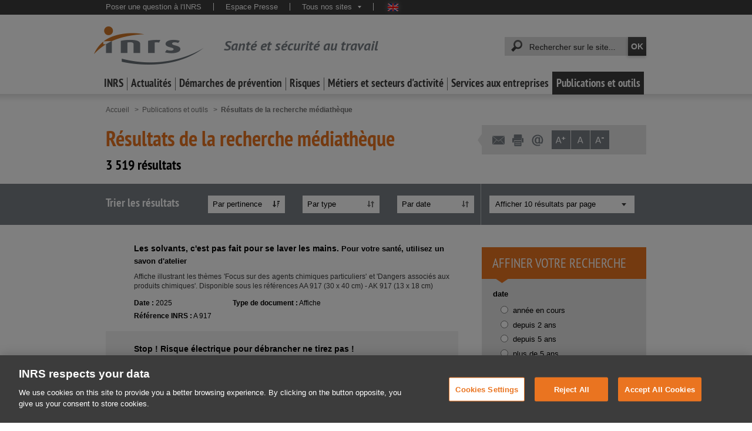

--- FILE ---
content_type: text/html;charset=UTF-8
request_url: https://www.inrs.fr/publications/recherche-catalogue-mediatheque-resultats_large.html
body_size: 20146
content:
<!doctype html>


<html class="no-js" prefix="og: http://ogp.me/ns#" lang="fr">
        <head>

<title>Résultats de la recherche médiathèque - Publications et outils - INRS</title><meta property="og:title" content="Résultats de la recherche médiathèque - Publications et outils - INRS"/>
<meta name="twitter:title" content="Résultats de la recherche médiathèque - Publications et outils - INRS"/><meta http-equiv="X-UA-Compatible" content="IE=edge" />
<meta http-equiv="Content-Type" content="text/html; charset=UTF-8">
<meta name="viewport" content="width=device-width, initial-scale=1.0, minimal-ui">
<meta name="google-site-verification" content="LKbNOlAwhO9zGI6VX9r_B55v4VBV9sWuh_dGb3TSKVo" />
<meta name="google-site-verification" content="Im9AhYHIlHLnu1BoALEXbM0gG4YLp_piOhLuTTK1U30" />
<meta name="google-site-verification" content="PEiYUOOorwmxH3KFdHRNrRKFjkjBdymMA6YFODl35lg" />
<meta name="google-site-verification" content="lJWqfdCx0jgUsOrXAFh_j-W-FdyPK8ztT2zSSVtSFKg" />
<meta name="google" content="nositelinkssearchbox" />
<meta http-equiv="content-language" content="fr" />
<meta name="language" content="fr" />

<!-- Début de la mention OneTrust de consentement aux cookies du domaine : www.inrs.fr -->
<script src="https://cdn.cookielaw.org/scripttemplates/otSDKStub.js"  type="text/javascript" charset="UTF-8" data-domain-script="9675e154-09b6-4e43-bcf1-45bba8828dab" ></script>
<script type="text/javascript">
function OptanonWrapper() { }
</script>
<!-- Fin de la mention OneTrust de consentement aux cookies du domaine : www.inrs.fr -->


<meta name="keywords" content="Résultats de la recherche médiathèque" />













<meta name="description" content="" />
<meta property="og:description" content=""/>
<meta name="twitter:description" content=""><meta name="author" content="" />
<meta name="robots" content="noindex" /><meta name="generator" content="Magnolia Enterprise Edition 6.2.XX" />
<link rel="shortcut icon" type="image/ico" href="/dam/jcr:deac3e92-8edd-45a3-be2c-847f79056b23/favicon.ico" />
<meta property='og:image' content="https://www.inrs.fr/.resources/templating-kit/themes/inrs/img/logo-INRS-RS.jpg"/>
<meta name="twitter:card" content="summary_large_image"/>
<meta name="twitter:image" content="https://www.inrs.fr/.resources/templating-kit/themes/inrs/img/logo-INRS-RS.jpg"/>
<meta name="twitter:site" content="@INRSfrance"/>
<meta name="twitter:creator" content="@INRSfrance"/>
<link rel="canonical" href="https://www.inrs.fr/publications/recherche-catalogue-mediatheque-resultats_large.html" />
<meta property="og:url" content="https://www.inrs.fr/publications/recherche-catalogue-mediatheque-resultats_large.html"/>


<link rel="stylesheet" type="text/css" href="/.resources/templating-kit/themes/inrs/css/print~2024-12-13-16-15-02-000~cache.css" media="print" />

<link rel="stylesheet" type="text/css" href="/.resources/templating-kit/themes/inrs/css/all~2024-12-13-16-15-02-000~cache.processedCss" media="all" />

<style type="text/css">@media print { .noPrint {display:none;} }</style>
<script type="text/javascript">
    var CONTEXT_PATH = "";
</script>

<script src="/.resources/templating-kit/themes/inrs/js/all~2024-12-13-16-15-02-000~cache.processedJs" type="text/javascript"></script>

<link href="/.resources/templating-kit/themes/inrs/css/styles-communs-recherche.css" media="all" rel="stylesheet" />

<script type="text/javascript">if (!isAdminCentral()) {if (document.domain && document.domain.indexOf('.') != -1) {var ipRegExp = new RegExp(/\b\d{1,3}\.\d{1,3}\.\d{1,3}\.\d{1,3}\b/);if (!ipRegExp.test(document.domain)) {/* On garde les deux derniers elements */var lastDot = document.domain.lastIndexOf('.');if (lastDot > 0) {document.domain = document.domain.substr(document.domain.lastIndexOf('.', lastDot - 1) + 1);}}}}function isAdminCentral (){var target = null;try {target = window.top.document.getElementById("main-launcher");} catch (e) {/* Top frame has changed the domain */}return target !== null;}</script>

<script type="text/javascript">window.addAutoComplete = function (idField, champ) {var options = {script: '/solr/prod/terms?terms=true&terms.fl=' + champ + '&wt=json&',varname: 'terms.prefix',                srcChamp: champ,
json: true,maxresults: 35,minchars : 3,cache : false,noresults : 'Aucun résultat'};var as = new bsn.AutoSuggest(idField, options);}</script>
<script type="text/javascript">jQuery(function(){jQuery(".editorial p:last-child").css("margin-bottom","0px");jQuery(".editorial ul:last-child").css("margin-bottom", "0px");});</script>
<script type="text/javascript">
    // images
    IMAGE_FOLDER = "/.resources/templating-kit/themes/inrs/img/";
    
    // mega menu
    MEGAMENUS_AJAX_URL = "/megamenu.html";
    
    
    /*
    function initMaSelection() {
        console.log("initMaSelection deprecated !");
    }

    jQuery(initMaSelection);
    */

    // page aide
    var pageAide = "/header/aideContextuelle.html";
    function aideContextuelle(ancre) {
      window.open(pageAide + "#" + ancre, "inrsAideContextuelle");
    }
    isEditMode = false;
</script>

<!-- Début de la mention AT INTERNET en complement de GA : EMY A SUPPRIMER POUR IMPLEMENTATION DALAYER DANS LE MAIN.FTL -->     
<!-- CDN file File must be published on the TDN for this site within Tag Composer -->
<!-- <script src="https://tag.aticdn.net/623503/smarttag.js"></script> -->
<!-- Fin de la mention AT INTERNET en complement de GA -->
                    <!-- Google Tag Manager -->
                        <script>(function(w,d,s,l,i){w[l]=w[l]||[];w[l].push({'gtm.start':new Date().getTime(),event:'gtm.js'});var f=d.getElementsByTagName(s)[0],j=d.createElement(s),dl=l!='dataLayer'?'&l='+l:'';j.async=true;j.src='https://www.googletagmanager.com/gtm.js?id='+i+dl;f.parentNode.insertBefore(j,f);})(window,document,'script','dataLayer','GTM-KWXW7Q7');</script>
                    <!-- End Google Tag Manager -->

<script>

    function escape(charString) {
        if(!charString) {
            return charString.replace("'", "\'");
        }
        return charString;
    }

    function ise(keyWord) {
        var queryString = window.location.search;
        var urlParams = new URLSearchParams(queryString);
        var iseKeyword = urlParams.get(keyWord);
        return iseKeyword;
    }

    function iseresult() {
        var isenbresult = document.querySelector(".nombre_resultats").innerHTML;
        //console.log("isenbresult:" + isenbresult);
        if (!isenbresult) {
            return isenbresult = 0;
        } else {
            //console.log("isenbresult : " + parseInt(isenbresult.substring(0, isenbresult.indexOf(" "))));    
            return isenbresult = parseInt(isenbresult.substring(0, isenbresult.indexOf(" ")).split('&nbsp;').join(''));
        }
    }

    function isepage() {
        var nbPages = document.querySelector(".pageCourante > span:nth-child(2)");
        if (!nbPages) {
            return isepage = 0;
        } else {
            var isepage = nbPages.innerHTML;
            //console.log("isepage" + isepage);
            return parseInt(isepage);
        }
    }

    function trackLink(link, chapter1, chapter2, chapter3, action ) {
        console.log("Send trackLink event");
        
        chapter1 = escape(chapter1);
        chapter2 = escape(chapter2);
        chapter3 = escape(chapter3);
        
//        console.log("   'event': 'internal_search_result'");
//        console.log("   'click': " + link);
//        console.log("   'click_chapter1': " + chapter1);
//        console.log("   'click_chapter2': " + chapter2);
//        console.log("   'click_chapter3': " + chapter3);
//        console.log("   'clicktype': " + action);
//        console.log("   'site_env': 'PROD'");
        
        dataLayer.push ({
            'event': 'internal_search_result',
            'click': link,
            'click_chapter1': chapter1,
            'click_chapter2': chapter2,
            'click_chapter3': chapter3,
            'clicktype': action,
            'site_env': 'PROD'
        });
//        console.log("Send trackLink event pushed");
        if(link) window.location.href = link;
    }

    function trackClickLink(event) {
        // Check to see if the event originated at an
        // element we want to handle.
        if(event.target.nodeName === "A" && event.target.classList.contains("titre")){
            // Just update the href of the element
            trackLink(event.target.href, 'Recherche générale', 'Click', '', 'click');
        }
    }

    function trackToolStart(toolName) {
        dataLayer.push ({
            'event': 'etools.interaction',
            'etool_action': 'Commencer l\'évaluation',
            'etool_name': toolName,
            'etool_step': 'Début',
            'click_chapter1': 'Publications et outils',
            'click_chapter2': 'Outils',
            'click_chapter3': toolName,
            'site_env': 'PROD'
        });
    }

    function trackFile(filePath, chapter1, chapter2, chapter3, action) {
        console.log("Send trackFile event");
        
        chapter1 = escape(chapter1);
        chapter2 = escape(chapter2);
        chapter3 = escape(chapter3);
        
        var fileName = filePath;
        if (fileName.indexOf("/") >= 0) {
            fileName = fileName.substring(fileName.lastIndexOf("/") + 1);
        }
        var lastDot = fileName.lastIndexOf(".");
        var extension = fileName.substring(lastDot + 1);
        fileName = fileName.substring(0, lastDot).toUpperCase();
        
//        console.log("   'event': 'Click'");
//        console.log("   'click': " + fileName);
//        console.log("   'click_chapter1': " + chapter1);
//        console.log("   'click_chapter2': " + chapter2);
//        console.log("   'click_chapter3': " + chapter3);
//        console.log("   'document_type': " + extension.toUpperCase());
//        console.log("   'clicktype': " + action);
//        console.log("   'site_env': 'PROD'");
        
        dataLayer.push ({
            'event': 'Click',
            'click': fileName,
            'click_chapter1': chapter1,
            'click_chapter2': chapter2,
            'click_chapter3': chapter3,
            'document_type': extension.toUpperCase(),
            'clicktype': action,
            'site_env': 'PROD'
        });
        console.log("Send trackFile event pushed");
    }

    function checkIfBDDSearch() {
        var bddPattern = /bdd/i;
        var searchUrl = window.location;
        if(bddPattern.test(searchUrl)) {
            return true;
        }
        return false;
    }
    
    function checkIfHstOrRstSearch() {
        var hstPattern = /hst/i;
        var rstPattern = /rst/i;
        var searchUrl = window.location;
        if(hstPattern.test(searchUrl) || rstPattern.test(searchUrl)) {
            return true;
        }
        return false;
    }

    function checkIfMediathequeSearch() {
        var mediathequePattern = /publications\/mediatheque/i;
        var searchUrl = window.location;
        if(mediathequePattern.test(searchUrl)) {
            return true;
        }
        return false;
    }

    function isSpecialActualitePage() {
        var actusJuriPattern = /header\/actualites-juridiques/i;
        var pressePattern = /header\/presse/i;
        var agendaPattern = /footer\/agenda/i;
        var eventPattern = /footer\/actes-evenements/i;
        var webminairesPattern = /footer\/webinaires/i;
        var rdvPattern = /footer\/rdv-ts.html/i;
        
        if(actusJuriPattern.test(document.URL) 
            || pressePattern.test(document.URL) 
            || agendaPattern.test(document.URL) 
            || eventPattern.test(document.URL) 
            || webminairesPattern.test(document.URL) 
            || rdvPattern.test(document.URL)) {
                return true;
        }
        return false;
    }

    function isSpecialInrsPage() {
        var emploiPattern = /footer\/emploi/i;
        var contactPattern = /footer\/contact/i;
        var offresPattern = /footer\/appel-offres/i;
        
        if(emploiPattern.test(document.URL) 
            || contactPattern.test(document.URL) 
            || offresPattern.test(document.URL)) {
                return true;
        }
        return false;
    }

    <!-- AT Internet Piano -->
    var dataLayer = [];
    window.onload = function(){

        dataLayer = window.dataLayer || [];
    
        // Chargement des pages
        var libellepage = document.title.split('|')[0];
    
        var ariane1 = "Homepage";
        var ariane2 = "";
        var ariane3 = "";
        
        if(isSpecialActualitePage()) {
            ariane2 = "Actualités";
        } else if(isSpecialInrsPage()) {
            ariane2 = "INRS";
        } else {
            if(document.querySelector("#pisteNavigation > li:nth-child(2)")) {
                ariane1 = document.querySelector("#pisteNavigation > li:nth-child(2)").innerText.replace(/^[\s•;]+/, '').replace('(rubrique sélectionnée)'.replace(/\n|\r/g,''), '');
            }
            if(document.querySelector("#pisteNavigation > li:nth-child(3)")) {
                ariane2 = document.querySelector("#pisteNavigation > li:nth-child(3)").innerText.replace(/^[\s•;]+/, '').replace('(rubrique sélectionnée)'.replace(/\n|\r/g,''), '');
            }
            if(document.querySelector("#pisteNavigation > li:nth-child(4)")) {
                ariane3 = document.querySelector("#pisteNavigation > li:nth-child(4)").innerText.replace(/^[\s•;]+/, '').replace('(rubrique sélectionnée)', '').replace(/\n|\r/g,'');
            }
        }
    
//        console.log("ariane1:" + ariane1);
//        console.log("ariane2:" + ariane2);
//        console.log("ariane3:" + ariane3);
//        console.log("libellepage:" + libellepage);

        //console.log("   'event': 'pageView'");
        //console.log("   'page': " + libellepage);
        ////console.log("   'page_chapter1': " + ariane1);
        //console.log("   'page_chapter2': " + ariane2);
        //console.log("   'page_chapter3': " + ariane3);
        //console.log("   'dossier': " + ariane2);
        //console.log("   'sous_dossier': " + ariane3);
        ////console.log("   'heading': " + ariane1);
        //console.log("   'site_env': 'PROD'");
        
        //PricayMode = pa.consent.getMode();
        

        dataLayer.push({
            'event': 'pageView',
            'page': libellepage,
            'page_chapter1': ariane1,
            'page_chapter2': ariane2,
            'page_chapter3': ariane3,
            'dossier': ariane2,
            'sous_dossier': ariane3,
            'heading': ariane1,
            'site_env': 'PROD'
            //'visitor_privacy_mode': PricayMode
        });

        // Set an event listener on the document itself for click on search results links
        document.addEventListener("click", trackClickLink);

            // Moteur de recherche
            // detection si recherche générale ou recherche revue / BDD 
            var keyWord = 'queryStr';
            var engine = 'Moteur Général';
            if(checkIfHstOrRstSearch()) {
                keyWord = 'termes';
                engine = 'Moteur Revue';
            }  else if(checkIfMediathequeSearch()) {
                keyWord = 'sujet';
                engine = 'Moteur Médiathèque';
            } else if(checkIfBDDSearch()) {
                keyWord = 'termes';
                engine = 'Moteur BDD';
            }
            var iseVar = ise(keyWord);
            //console.log("iseVar : " + iseVar);
            if(iseVar != 'init_search' && iseVar != undefined && iseVar !='') {
                
                var eventAT="";
                var iseVarAT="";
                    
                eventAT='searchDisplay';
                iseVarAT= iseVar;

                //console.log("Nb résultat:" + iseresult());
                //console.log("Mot-clé:" + iseVarAT);

                var ariane1 = "Homepage";
                if(document.querySelector("#pisteNavigation > li:nth-child(2)")) {
                    ariane1 = document.querySelector("#pisteNavigation > li:nth-child(2)").innerText.replace(/^[\s•;]+/, '').replace('(rubrique sélectionnée)'.replace(/\n|\r/g,''), '');
                }
                var libellepage = document.title.split('|')[0];
  //              console.log("libellepage:" + libellepage );
                
                var iseResult = iseresult();

//                console.log("Pushing search event");
//                console.log("   'event': " + eventAT);
  //              console.log("   'page': " + libellepage);
    //            console.log("   'page_chapter1': " + ariane1);
      //          console.log("   'ise_keyword': " + iseVarAT);
        //        console.log("   'ise_number_result': " + iseResult);
          ////      console.log("   'ise_page': " + isepage());
              //  console.log("   'ise_engine_type': " +  engine);
                //console.log("   'site_env': 'PROD'");
                dataLayer.push({
                    'event': eventAT,
                    'page': libellepage,
                    'page_chapter1': ariane1,
                    'ise_keyword' : iseVarAT,
                    'ise_number_result' : iseResult,
                    'ise_page' : isepage(),
                    'ise_engine_type': engine,
                    'site_env': 'PROD'
                });
                //console.log("search event pushed");
            }

    };

    <!-- End AT Internet Piano -->
</script>        </head>




            <body  class="desktop resultatsRecherche">
                    <!-- Google Tag Manager (noscript) -->
                    <noscript><iframe src="https://www.googletagmanager.com/ns.html?id=GTM-KWXW7Q7" height="0" width="0" style="display:none;visibility:hidden"></iframe></noscript>
                    <!-- End Google Tag Manager (noscript) -->


                <div class="super_container">
                    <span id="topOfPage"></span>
<div class="visuallyHidden">
	<span>Accès rapides :</span>
	<ul>
		<li><a  href="#quickSearch_keywords" accesskey="4">Recherche rapide</a></li>
		<li><a  href="/header/aideContextuelle.html" accesskey="6">Aide</a></li>
		<li><a  href="/footer/plan.html" accesskey="3">Plan</a></li>
		<li><a  href="#navHorizontale">Navigation principale</a></li>
		<li><a  href="#container_principal">Aller au contenu</a></li>
		<li><a  href="#footer">Pied de page</a></li>
	</ul>
</div>
<span id="mobileNavigation"></span>
<span id="mobileBarreFonctionnalites"></span>
<div class="header" id="header">
	<header>
		<div class="bandeauHaut">
			<div class="wrapper">
<div id="desktopMetaNavigation">
	<nav>
		<div id="metaNavigation">
			<p class="visuallyHidden">Navigation transversale :</p>
			<ul>
		

<li>
	<a  href="/services/assistance/questions.html" target="_self" >Poser une question à l&#039;INRS</a>
</li>

<li>
	<a  href="/header/presse.html" target="_self" >Espace Presse</a>
</li>

<li  class="lienMultiple">
	
	<a   href="javascript:">Tous nos sites<span></span></a>
	<ul  class="lienMultipleList">

<li>
	<a  href="https://www.hst.fr/" target="_blank" >Hygiène et sécurité du travail - HST</a>
</li>

<li>
	<a  href="/publications/rst.html" target="_self" >Références en santé au travail - RST</a>
</li>

<li>
	<a  href="https://www.travail-et-securite.fr/" target="_blank" >Travail et sécurité - TS</a>
</li>

<li>
	<a  href="https://www.eformation-inrs.fr/" target="_blank" >Formation à distance</a>
</li>

<li>
	<a  href="https://www.esst-inrs.fr/" target="_blank" >Formation dédiée à l&#039;enseignement professionnel et technique - ESST</a>
</li>

<li>
	<a  href="https://exposition-affiches.inrs.fr/#/" target="_blank" >Exposition d&#039;affiches (histoire des affiches de prévention de l&#039;INRS depuis 1947)</a>
</li>

<li>
	<a  href="https://www.mortel-ton-taf.fr/" target="_blank" >#Morteltontaf</a>
</li>

<li>
	<a  href="https://www.securite-machine.fr/" target="automatique" >Avec les machines, le risque est toujours là</a>
</li>

<li>
	<a  href="https://portaildocumentaire.inrs.fr/" target="_blank" >Portail documentaire INRS</a>
</li>
	</ul>
</li>

				
					<li class="drapeaux">
								<a  class="en" href="https://en.inrs.fr" title="English version" lang="en" target="_blank">English website</a>
					</li>
			</ul>
		</div>
	</nav>
</div>

				<span id="mobileQuickSearch"></span>

				<div class="clearAll"></div>
			</div>
		</div>
		<div class="bandeauMilieu">
			<div class="wrapper">

<div id="bandeauSite">
		<a  class="logoINRS" href="https://www.inrs.fr">
			<img src="/.resources/templating-kit/themes/inrs/img/logo-INRS.png" width="187" height="65" alt="INRS, Institut National de Recherche et Sécurité"/>
				<span class="titre">Santé et sécurité au travail</span>
		</a>
</div>
				
					<div id="desktopQuickSearch">
						<div id="quickSearch">
							<p class="visuallyHidden">Recherche rapide :</p>
							<form id="quickSearchForm" name="quickSearchForm" action="/header/recherche.html" method="get">
								
								<label for="quickSearch_keywords" class="visuallyHidden">Mots-clés recherchés :</label>
								<span>
									<input type="text" id="quickSearch_keywords" name="queryStr" autocomplete="off" value="" />
								</span>
								<input type="submit" id="quickSearch_button" name="rechercher" title="Lancer la recherche" value="OK" />	
							</form>
							<script type="text/javascript"><!--
								inrsSolr.addAutoCompleteBySuggest('quickSearch_keywords', { core:"prod", dictionary:"transverse", limit:20 }, { noresults:'Aucun résultat' });
							--></script>
						</div>
					</div>
				
	<div id="desktopNavHorizontale">
		<ul id="navHorizontale">


<li data-id="inrs" id="menu_inrs" class="deplie"><a href="/inrs.html" >INRS</a></li><li data-id="actualites" id="menu_actualites" class="deplie"><a href="/actualites.html" >Actualités</a></li><li data-id="demarche" id="menu_demarche" class="deplie"><a href="/demarche.html" >Démarches de prévention</a></li><li data-id="risques" id="menu_risques" class="deplie"><a href="/risques.html" >Risques</a></li><li data-id="metiers" id="menu_metiers" class="deplie"><a href="/metiers.html" >Métiers et secteurs d&#039;activité</a></li><li data-id="services" id="menu_services" class="deplie"><a href="/services.html" >Services aux entreprises</a></li><li data-id="publications" id="menu_publications" class="deplie sel"><a href="/publications.html" >Publications et outils</a></li>		</ul>
	</div>
			</div>
		</div>
	</header>
</div>

	



                        

	<div class="wrapper">

<p class="visuallyHidden">Vous êtes ici :</p>
<ol id="pisteNavigation">	


	<li>			<a href="/" >		<span>Accueil</span>			</a>	</li>	


	<li>			<a href="/publications.html" >		<span>Publications et outils</span>			</a>	</li>	


	<li class="sel">		<span>Résultats de la recherche médiathèque <span class="visuallyHidden">(rubrique sélectionnée)</span></span>	</li></ol>

		<div class="container_contenuPrincipal">
	<section>
		<h1 id="titrePage">Résultats de la recherche médiathèque</h1>
	
	
	
	
	
	
	
			<div class="nombre_resultats">3 519 résultats</div>
		<script>dataLayer.push({"nbResults": "3 519"});</script>
	</section>
		</div><div class="container_colonneDroite">


  
  
  
  



		<script type="text/javascript">
			function initPopinIFrameResponsiv(href) {
			    if(document.body.clientWidth>=767 &&  window.innerHeight>600){
			    return initPopinIFrame(href, 700, 600);
			    } else {
			    console.log((document.body.clientWidth*85)/100);
			    console.log((window.screen.height*85)/100);
			    return initPopinIFrame(href, (document.body.clientWidth*85)/100, ( window.innerHeight*85)/100);
			    }
			}
		</script>
<div id="desktopBarreFonctionnalites">
	<div id="barre_fonctionnalites">
<ul class="bf_outils"><li class="envoiMail">                    <a href="#" id="envoyerAmi" rel="nofollow" title="Envoyer la page à un ami">
                    <span class="icon"></span>
                    <span class="title">Envoyer la page à un ami</span>
</a></li><li class="impression"><a  href="#" rel="nofollow"  onclick="trackLink('', 'Imprimer', 'Barre d\'outils', '', '', 'action'); window.print(); return false;" title="Imprimer le contenu de la page"><span class="icon"></span><span class="title">Imprimer le contenu de la page</span></a></li><li class="contactINRS">                    <a href="#" id="contactInrs" rel="nofollow" title="Contacter l’INRS par mail">
                    <span class="icon"></span>
                    <span class="title">Contacter l’INRS par mail</span>
</a></li><li class="taillesCar"><ul class="bf_taillesCar"><li class="bf_APlus"><a  href="javascript:" onClick="changeFontSize(1);" title="Agrandir les caractères"><span class="icon"></span></a></li><li class="bf_A"><a  href="javascript:" onClick="changeFontSize(0);" title="Taille normale des caractères"><span class="icon"></span></a></li><li class="bf_AMoins"><a  href="javascript:" onClick="changeFontSize(-1);" title="Rétrécir les caractères"><span class="icon"></span></a></li></ul></li></ul>	</div>
</div>
<script>
document.addEventListener("DOMContentLoaded", function() {
    // Gestion du lien "Envoyer à un ami"
    var envoyerAmiLink = document.getElementById("envoyerAmi");
    if (envoyerAmiLink) {
        envoyerAmiLink.addEventListener("click", function(event) {
            event.preventDefault();
            var url = "/pages-contact/FormulaireEnvoyerLien.html?currentUrl=https%253A%252F%252Fwww.inrs.fr%252Fpublications%252Frecherche-catalogue-mediatheque-resultats_large.html&currentTitle=R%C3%A9sultats%20de%20la%20recherche%20m%C3%A9diath%C3%A8que";
            trackLink('', 'Envoyer à un ami', 'Barre d\'outils', '', '', 'action');
            initPopinIFrameResponsiv(url);
        });
    }

    // Gestion du lien "Contacter l'INRS"
    var contacterInrsLink = document.getElementById("contactInrs");
    if (contacterInrsLink) {
        contacterInrsLink.addEventListener("click", function(event) {
            event.preventDefault();
            var url = "/pages-contact/Choixformulaire.html?currentUrl=https%253A%252F%252Fwww.inrs.fr%252Fpublications%252Frecherche-catalogue-mediatheque-resultats_large.html&currentTitle=R%C3%A9sultats%20de%20la%20recherche%20m%C3%A9diath%C3%A8que";
            trackLink('', 'Contacter l’INRS', 'Barre d\'outils', '', '', 'action');
            initPopinIFrameResponsiv(url);
        });
    }
});
</script>

			<div class="clearAll"></div>
		</div>
<div class="clearAll">
		</div>
	</div>
	<script type="text/javascript">
		jQuery(function(){
			jQuery(document).on("numeroPage", function(event, numeroPage){
				pagine(numeroPage)
			});
			jQuery(document).on("parPage", function(event, parPage){
				repagine(parPage)
			});
		});
	</script>
	<script type="text/javascript">
		function supprimerFiltres() {
		var f = window.document.forms['form_affiner'];
		if (f == null) return;
		f.elements['killfiltres'].value='true';
		f.elements['rows'].value='10';
		f.submit();
		}
		function pagine(p) {
		var f = window.document.forms['form_affiner'];
		if (f == null) return;
		f.elements['page'].value=p;
		f.submit();
		}
		function repagine(r) {
		var f = window.document.forms['form_affiner'];
		if (f == null) return;
		f.elements['rows'].value=r;
		f.submit();
		}
		function retrie(c, v) {
		var f = window.document.forms['form_affiner'];
		if (f == null) return;
		f.elements['trif'].value=c;
		f.elements['triv'].value=v;
		f.elements['page'].value=f.elements['currentpage'].value;
		f.submit();
		}
	</script>
	
		<div class="pagination tri">
			<div class="wrapperPagination">
				<div class="triPages">
					<div class="titre">Trier les résultats</div>
				
						
						
						<div class="wrapperBoutonTri">
								<a  href="#" onclick="retrie('score', 'ASC');return false;" class="boutonTri actif desc" alt="Trie ASC par Par pertinence">Par pertinence</a>
						</div>
				
						
						
						<div class="wrapperBoutonTri">
								<a  href="#" onclick="retrie('typedocument', 'DESC');return false;" class="boutonTri" alt="Trie DESC par Par type">Par type</a>
						</div>
				
						
						
						<div class="wrapperBoutonTri">
								<a  href="#" onclick="retrie('datefo', 'ASC');return false;" class="boutonTri" alt="Trie ASC par Par date">Par date</a>
						</div>
				</div>
	<div class="choixAffichageResultats">
		<div class="select-style">
			<select name="choix_affichage">
							<option value="10" selected="selected">Afficher 10 résultats par page</option>
							<option value="20">Afficher 20 résultats par page</option>
							<option value="50">Afficher 50 résultats par page</option>
			</select>
		</div>
	</div>
				<div class="clearAll"></div>
			</div>
		</div>
		<div class="wrapper">
		
	<div class="container_contenuPrincipal">
		<ul class="listeResultats evenodd_assignable">
	<li>
			<div class="wrapperInput">
				<span class="urlMaSelection" style="display:none;">https://www.inrs.fr/media.html?refINRS=A%20917</span>
			</div>
		<div class="resultat ">
	<div class="titre">
				<a href="/accueil/media.html?refINRS=A%20917"  onclick="trackLink('/media.html?refINRS=A%20917', 'Recherche générale', 'internal_search_result', '', 'click')">Les solvants, c'est pas fait pour se laver les mains. <span>Pour votre santé, utilisez un savon d'atelier</span></a>
	</div>
	<div class="description">Affiche  illustrant les thèmes 'Focus sur des agents chimiques particuliers' et 'Dangers associés aux produits chimiques'. Disponible sous les références AA 917 (30 x 40 cm) - AK 917 (13 x 18 cm)</div>
	
			<div class="informations">
    <div class="date">
    	<strong>Date :</strong>
    	2025
    </div>
	<div class="typeDocument">
		<strong>Type de document :</strong>
		Affiche
	</div>
					</div>
		<div class="referenceINRS">
			<strong>Référence INRS :</strong>
			A 917
			
		</div>
		</div>	
	</li>
	<li>
			<div class="wrapperInput">
				<span class="urlMaSelection" style="display:none;">https://www.inrs.fr/media.html?refINRS=A%20916</span>
			</div>
		<div class="resultat ">
	<div class="titre">
				<a href="/accueil/media.html?refINRS=A%20916"  onclick="trackLink('/media.html?refINRS=A%20916', 'Recherche générale', 'internal_search_result', '', 'click')">Stop ! Risque électrique pour débrancher ne tirez pas !</a>
	</div>
	<div class="description">Affiche  illustrant les thèmes 'Electricité' et 'Accidents du travail les plus fréquents'. Disponible sous les références AD 916 (60 x 80 cm) - AK 916 (10 x 13,5 cm)</div>
	
			<div class="informations">
    <div class="date">
    	<strong>Date :</strong>
    	2025
    </div>
	<div class="typeDocument">
		<strong>Type de document :</strong>
		Affiche
	</div>
					</div>
		<div class="referenceINRS">
			<strong>Référence INRS :</strong>
			A 916
			
		</div>
		</div>	
	</li>
	<li>
			<div class="wrapperInput">
				<span class="urlMaSelection" style="display:none;">https://www.inrs.fr/media.html?refINRS=A%20915</span>
			</div>
		<div class="resultat ">
	<div class="titre">
				<a href="/accueil/media.html?refINRS=A%20915"  onclick="trackLink('/media.html?refINRS=A%20915', 'Recherche générale', 'internal_search_result', '', 'click')">L'échelle n'est pas un poste de travail. <span>Aujourd'hui, il existe d'autres solutions</span></a>
	</div>
	<div class="description">Affiche  illustrant le thème 'En hauteur'. Disponible sous les références AD 915 (60 x 80 cm) - AR 915 (9 x 13,5 cm)</div>
	
			<div class="informations">
    <div class="date">
    	<strong>Date :</strong>
    	2025
    </div>
	<div class="typeDocument">
		<strong>Type de document :</strong>
		Affiche
	</div>
					</div>
		<div class="referenceINRS">
			<strong>Référence INRS :</strong>
			A 915
			
		</div>
		</div>	
	</li>
	<li>
			<div class="wrapperInput">
				<span class="urlMaSelection" style="display:none;">https://www.inrs.fr/media.html?refINRS=A%20910</span>
			</div>
		<div class="resultat ">
	<div class="titre">
				<a href="/accueil/media.html?refINRS=A%20910"  onclick="trackLink('/media.html?refINRS=A%20910', 'Recherche générale', 'internal_search_result', '', 'click')">Travail sur écran. <span>Pour éviter la fatigue visuelle, quittez régulièrement l'écran des yeux</span></a>
	</div>
	<div class="description">Affiche  illustrant les thèmes 'Travail sur écran' et 'Prévention des risques au bureau'. Disponible sous les références AD 910 (60 x 80 cm) - AR 910 (9 x 13,5 cm)</div>
	
			<div class="informations">
    <div class="date">
    	<strong>Date :</strong>
    	2025
    </div>
	<div class="typeDocument">
		<strong>Type de document :</strong>
		Affiche
	</div>
					</div>
		<div class="referenceINRS">
			<strong>Référence INRS :</strong>
			A 910
			
		</div>
		</div>	
	</li>
	<li>
			<div class="wrapperInput">
				<span class="urlMaSelection" style="display:none;">https://www.inrs.fr/media.html?refINRS=A%20912</span>
			</div>
		<div class="resultat ">
	<div class="titre">
				<a href="/accueil/media.html?refINRS=A%20912"  onclick="trackLink('/media.html?refINRS=A%20912', 'Recherche générale', 'internal_search_result', '', 'click')">Travail sur écran. <span>Pour votre santé bougez, variez les postures !</span></a>
	</div>
	<div class="description">Affiche  illustrant les thèmes 'Travail sur écran' et 'Prévention des risques au bureau'. Disponible sous les références AD 912 (60 x 80 cm) - AR 912 (9 x 13,5 cm)</div>
	
			<div class="informations">
    <div class="date">
    	<strong>Date :</strong>
    	2025
    </div>
	<div class="typeDocument">
		<strong>Type de document :</strong>
		Affiche
	</div>
					</div>
		<div class="referenceINRS">
			<strong>Référence INRS :</strong>
			A 912
			
		</div>
		</div>	
	</li>
	<li>
			<div class="wrapperInput">
				<span class="urlMaSelection" style="display:none;">https://www.inrs.fr/media.html?refINRS=A%20913</span>
			</div>
		<div class="resultat ">
	<div class="titre">
				<a href="/accueil/media.html?refINRS=A%20913"  onclick="trackLink('/media.html?refINRS=A%20913', 'Recherche générale', 'internal_search_result', '', 'click')">Travail sur écran. <span>Pour votre santé aménagez le poste de travail</span></a>
	</div>
	<div class="description">Affiche  illustrant les thèmes 'Travail sur écran' et 'Prévention des risques au bureau'. Disponible sous les références AD 913 (60 x 80 cm) - AR 913 (9 x 13,5 cm)</div>
	
			<div class="informations">
    <div class="date">
    	<strong>Date :</strong>
    	2025
    </div>
	<div class="typeDocument">
		<strong>Type de document :</strong>
		Affiche
	</div>
					</div>
		<div class="referenceINRS">
			<strong>Référence INRS :</strong>
			A 913
			
		</div>
		</div>	
	</li>
	<li>
			<div class="wrapperInput">
				<span class="urlMaSelection" style="display:none;">https://www.inrs.fr/media.html?refINRS=A%20911</span>
			</div>
		<div class="resultat ">
	<div class="titre">
				<a href="/accueil/media.html?refINRS=A%20911"  onclick="trackLink('/media.html?refINRS=A%20911', 'Recherche générale', 'internal_search_result', '', 'click')">Barbe rasée,  masque ajusté. <span>Bien protégé</span></a>
	</div>
	<div class="description">Affiche  illustrant le thème 'Protection individuelle'. Disponible sous la référence AA 911 (30 x 40 cm)</div>
	
			<div class="informations">
    <div class="date">
    	<strong>Date :</strong>
    	2024
    </div>
	<div class="typeDocument">
		<strong>Type de document :</strong>
		Affiche
	</div>
					</div>
		<div class="referenceINRS">
			<strong>Référence INRS :</strong>
			A 911
			
		</div>
		</div>	
	</li>
	<li>
			<div class="wrapperInput">
				<span class="urlMaSelection" style="display:none;">https://www.inrs.fr/media.html?refINRS=EI%204103</span>
			</div>
		<div class="resultat ">
	<div class="titre">
				<a href="/accueil/media.html?refINRS=EI%204103"  onclick="trackLink('/media.html?refINRS=EI%204103', 'Recherche générale', 'internal_search_result', '', 'click')">Au boulot, y'a pas de risques... Sérieux ?</a>
	</div>
	<div class="description">Affiche . Disponible sous la référence EI 4103 (A5 14,8 x 21 cm)</div>
	
			<div class="informations">
    <div class="date">
    	<strong>Date :</strong>
    	2024
    </div>
	<div class="typeDocument">
		<strong>Type de document :</strong>
		Affiche
	</div>
					</div>
		<div class="referenceINRS">
			<strong>Référence INRS :</strong>
			EI 4103
			
		</div>
		</div>	
	</li>
	<li>
			<div class="wrapperInput">
				<span class="urlMaSelection" style="display:none;">https://www.inrs.fr/media.html?refINRS=EI%204102</span>
			</div>
		<div class="resultat ">
	<div class="titre">
				<a href="/accueil/media.html?refINRS=EI%204102"  onclick="trackLink('/media.html?refINRS=EI%204102', 'Recherche générale', 'internal_search_result', '', 'click')">Au boulot, y'a pas de risques... Sérieux ?</a>
	</div>
	<div class="description">Affiche . Disponible sous la référence EI 4102 (A3 29,7 x 42 cm)</div>
	
			<div class="informations">
    <div class="date">
    	<strong>Date :</strong>
    	2024
    </div>
	<div class="typeDocument">
		<strong>Type de document :</strong>
		Affiche
	</div>
					</div>
		<div class="referenceINRS">
			<strong>Référence INRS :</strong>
			EI 4102
			
		</div>
		</div>	
	</li>
	<li>
			<div class="wrapperInput">
				<span class="urlMaSelection" style="display:none;">https://www.inrs.fr/media.html?refINRS=A%20907</span>
			</div>
		<div class="resultat ">
	<div class="titre">
				<a href="/accueil/media.html?refINRS=A%20907"  onclick="trackLink('/media.html?refINRS=A%20907', 'Recherche générale', 'internal_search_result', '', 'click')">Lavez-vous les mains pour vous protéger et protéger les autres</a>
	</div>
	<div class="description">Affiche  illustrant le thème 'Prévention des risques biologiques'. Disponible sous les références AD 907 (60 x 80 cm) - AR 907 (9 x 13,5 cm)</div>
	
			<div class="informations">
    <div class="date">
    	<strong>Date :</strong>
    	2024
    </div>
	<div class="typeDocument">
		<strong>Type de document :</strong>
		Affiche
	</div>
					</div>
		<div class="referenceINRS">
			<strong>Référence INRS :</strong>
			A 907
			
		</div>
		</div>	
	</li>
		</ul>
<!-- MM6-120
			<div class="boutonsSelection">
				<button type="submit" class="ajoutRessourcesCochees" name="btn_add_selection" onclick="maSelection.ajouterMultiple(jQuery('.listeResultats input:checkbox:checked').parent())"><span>ftl.templates.recherche.commun.action.ajouter</span></button><button type="submit" class="ajoutRessourcesTout" name="btn_add_all" onclick="maSelection.ajouterMultiple(jQuery('.listeResultats input:checkbox').parent())"><span>ftl.templates.recherche.commun.action.toutAjouter</span></button>
			</div>
-->
	</div><div class="container_colonneDroite">
	
	<div class="affinerRecherche">
		<div class="titre">Affiner votre recherche</div>
		
	<form name="form_affiner" id="form_affiner" method="get" action="">
		
			<input type="hidden" name="query" value="*:*"/>
				<input type="hidden" name="filterquery" value="typedata:(CataloguePapier OR CatalogueAffiche OR CatalogueMultimedia OR CatalogueOutil)"/>
				<input type="hidden" name="filterquery" value="segmentation:RECHERCHE_SIMPLE"/>
		<input type="hidden" name="inputStr" value=""/>
		<input type="hidden" name="rows" value="10"/>
		<input type="hidden" name="page" value="1"/>
		<input type="hidden" name="currentpage" value="1"/>
		<input type="hidden" name="trif" value=""/>
		<input type="hidden" name="triv" value=""/>
		<input type="hidden" name="killfiltres" value=""/>								

			
					
					
					
					
					
					
						
						
						<div class="type_exclusif">
							<div class="choix_titre">date</div>
							
								

							<div class="field" id="facette_date_wrapper">								
									<ul>
								
										
													
											<li>
												<span class="cb"><input type="radio" name="facette_date" id="facette_date_1" value="datefo:[NOW/YEAR TO *]" /></span>
											 	<label for="facette_date_1">année en cours</label>
											 </li>
										
													
											<li>
												<span class="cb"><input type="radio" name="facette_date" id="facette_date_2" value="datefo:[NOW/YEAR-2YEARS TO NOW/YEAR-1DAYS]" /></span>
											 	<label for="facette_date_2">depuis 2 ans</label>
											 </li>
										
													
											<li>
												<span class="cb"><input type="radio" name="facette_date" id="facette_date_3" value="datefo:[NOW/YEAR-5YEARS TO NOW/YEAR-1DAYS]" /></span>
											 	<label for="facette_date_3">depuis 5 ans</label>
											 </li>
										
													
											<li>
												<span class="cb"><input type="radio" name="facette_date" id="facette_date_4" value="datefo:[* TO NOW/YEAR-5YEARS-1DAYS]" /></span>
											 	<label for="facette_date_4">plus de 5 ans</label>
											 </li>
								
									</ul>
							</div>
						</div>
					
					
					
						
						
						<div class="type_cumulatif last">
							<div class="choix_titre">type de document</div>
							
								

							<div class="field" id="facette_typedocument_wrapper">								
									<ul>
								
										
													
											<li>
												<span class="cb"><input type="checkbox" name="facette_typedocument" id="facette_typedocument_1" value="Affiche" /></span>
											 	<label for="facette_typedocument_1">Affiche [204]</label>
											 </li>
										
													
											<li>
												<span class="cb"><input type="checkbox" name="facette_typedocument" id="facette_typedocument_2" value="Article" /></span>
											 	<label for="facette_typedocument_2">Article [1 803]</label>
											 </li>
										
													
											<li>
												<span class="cb"><input type="checkbox" name="facette_typedocument" id="facette_typedocument_3" value="Autocollant" /></span>
											 	<label for="facette_typedocument_3">Autocollant [18]</label>
											 </li>
										
													
											<li>
												<span class="cb"><input type="checkbox" name="facette_typedocument" id="facette_typedocument_4" value="Brochure" /></span>
											 	<label for="facette_typedocument_4">Brochure [436]</label>
											 </li>
										
													
											<li>
												<span class="cb"><input type="checkbox" name="facette_typedocument" id="facette_typedocument_5" value="Dépliant" /></span>
											 	<label for="facette_typedocument_5">Dépliant [156]</label>
											 </li>
											<!-- ancienne rupture de colonne -->						
										
													
											<li>
												<span class="cb"><input type="checkbox" name="facette_typedocument" id="facette_typedocument_6" value="Fiche" /></span>
											 	<label for="facette_typedocument_6">Fiche [374]</label>
											 </li>
										
													
											<li>
												<span class="cb"><input type="checkbox" name="facette_typedocument" id="facette_typedocument_7" value="Outil" /></span>
											 	<label for="facette_typedocument_7">Outil [121]</label>
											 </li>
										
													
											<li>
												<span class="cb"><input type="checkbox" name="facette_typedocument" id="facette_typedocument_8" value="Vidéo" /></span>
											 	<label for="facette_typedocument_8">Vidéo [407]</label>
											 </li>
								
									</ul>
							</div>
						</div>
			
				<button type="submit" name="valid_affiner" class="affinerResultats" type="submit"><span><span>Affiner les résultats</span></span></button>
			<button name="valid_supprimer" class="restaurerInitial disabled" onclick="supprimerFiltres()" type="submit" disabled="disabled"><span>Restaurer les résultats initiaux</span></button>
		
	</form>
		
	</div>
		<div class="clearAll"></div>
	</div>
	<div class="clearAll"></div>
		</div>



<script type="text/javascript">
	jQuery(function(){
		jQuery(".navigationPages a").click(function() {
			var numeroPage = jQuery(this).attr("href").substring(1);
			jQuery(document).trigger("numeroPage", [numeroPage]);
			return false;
		});
		jQuery(".choixAffichageResultats select").change(function() {
			var parPage = jQuery(this).val();
			jQuery(document).trigger("parPage", [parPage]);
			return false;
		});
	});
</script>
<div class="pagination">
	<div class="wrapperPagination">
			<div class="choixAffichageResultats">
		<div class="select-style">
			<select name="choix_affichage">
							<option value="10" selected="selected">Afficher 10 résultats par page</option>
							<option value="20">Afficher 20 résultats par page</option>
							<option value="50">Afficher 50 résultats par page</option>
			</select>
		</div>
	</div>
		<nav>
				<div class="navigationPages">
						<span class="btnNav premier inactif"><span><span>Premier</span></span></span>
						<span class="btnNav precedent inactif"><span><span>Précédent</span></span></span>
									
					<span class="numerosPages">
						<ul>
									<li class="pageCourante"><span class="visuallyHidden">Page courante :</span><span>1</span></li>
									<li><a  href="#2">2</a></li>
									<li><a  href="#3">3</a></li>
									<li><a  href="#4">4</a></li>
								<li><span class="ellipse">&hellip;</span></li>
								<li><a  href="#20">20</a></li>
						</ul>
					</span>
		
						<span class="btnNav suivant"><a  href="#2"><span>Suivant</span></a></span>
						<span class="btnNav dernier"><a  href="#352"><span>Dernier</span></a></span>
				</div>
		</nav>
		<div class="clearAll"></div>
	</div>
</div>


<div id="footer">
	<footer>
<div id="ftop_container">
			<div  class="fwrapper">
				<div  id="ffollow_container">
					<div  class="follow_inrs"> 
						<div  class="fi_titre">Suivez l'INRS...</div>
						    <ul>
						            <a   href="https://www.youtube.com/user/INRSFrance" title="Youtube" class="fr_youtube" onclick="trackEvent(document.location.href, 'Suivre', 'Youtube');" target="_blank"></a>
                            		<a   href="https://www.linkedin.com/company/inrs-france" title="Linkedin" class="fr_linkedin" onclick="trackEvent(document.location.href, 'Suivre', 'Linkedin');" target="_blank"></a>
                                	<a   href="https://twitter.com/INRSfrance" title="X" class="fr_X" onclick="trackEvent(document.location.href, 'Suivre', 'Twitter');" target="_blank"></a>
                                    <a   href="https://www.instagram.com/inrsfrance" title="Instagram" class="fr_instagram" onclick="trackEvent(document.location.href, 'Suivre', 'Instagram');" target="_blank"></a>
					        </ul>
					</div>
														
					<div id="follow_remontees">
							<div class="ftr_row">
<div  id="fr_actus">
	


<div  class="ffollowH2">Actualités</div>
	<p  class="ffollowDate">19/01/2026</p>
	<p  class="ffollowSousTitre">
		<a  href="/actualites/bulletin-juridique-decembre-2025.html"  >Présentation du bulletin d’actualité juridique de décembre 2025</a>
	</p>
<a  href="/actualites.html" class="ffollowLien" >Toutes les actualités</a>

</div><div  id="fr_youtube">
	



	<div  class="ffollowH2">Youtube</div>
				
	<div  id="fs_ytwrapper">
			<div  class="thumbnail">
				<a 	title="Cliquez pour lire la vid�o : &laquo; Découvrez la chaîne INRSFrance - La chaîne de la santé et de la sécurité au travail  &raquo;" 
					class="ico_video video_popin cboxElement externalVideoPlayer" 
					href="https://www.youtube.com/embed/2aH0Mepsr2o?autoplay=1&autohide=1&controls=1&modestbranding=1&rel=0&showinfo=0"
					data-width="540"
					data-height="432"
					onclick="trackEvent(document.location.href, 'Play', 'https://www.youtube.com/embed/2aH0Mepsr2o?autoplay=1&autohide=1&controls=1&modestbranding=1&rel=0&showinfo=0');"
				>
					<img  src="/.imaging/mte/inrs-fr-theme/thumbnailYoutube/dam/inrs/img/hp/footer/chaine-youtube/teaser-youtube-screen/jcr:content/teaser%20youtube%20screen.jpg" alt="" title=""/>
					<span  class="play style2"></span>
				</a>											
			</div>
					
		<div  id="fs_ytdesc">
			<p>Découvrez la chaîne INRSFrance - La chaîne de la santé et de la sécurité au travail  - 25311 vues.</p>
					
			<p  class="ffollowSousTitre">
				<a   href="https://www.youtube.com/user/INRSFrance" target="_blank" title="Découvrez nos vidéos sur notre chaîne dédiée (nouvelle fenêtre)">Découvrez nos vidéos sur notre chaîne dédiée</a>
			</p>
		</div>	
					
		<div  class="clearAll"></div>										
	</div>						
				
	<a  href="https://www.youtube.com/subscription_center?add_user=INRSFrance" target="_blank" class="ffollowLien">S'abonner</a>
	<p  class="fFollowersP"><span  class="fFollowers">54400</span> abonnés</p>
	
</div>							</div>
							<div class="ftr_row">	
<div  id="fr_agenda">
	


	<div  class="ffollowH2">Agenda</div>
	
	
		<p  class="ffollowSousTitre">
			<a  href="/footer/agenda/webinaire-CLST-03-fevrier-2026.html" >Webinaire – Concevoir des espaces de bureaux : repères pour la prévention des risques professionnels</a>
		</p>
		<p  class="ffollowInfoAgenda">
			<img  src="/.resources/templating-kit/themes/inrs/img/footer/AgendaLogoGris.png" height="12" width="12" alt="Logo Agenda"/>
			le 17/03/2026
		</p>
		<p  class="ffollowInfoAgenda lieu">
			<img  src="/.resources/templating-kit/themes/inrs/img/footer/LieuLogoGris.png" height="12" width="10" alt="Logo Lieu"/>
			
		</p>
	<a  href="/footer/agenda.html" class="ffollowLien" >Tous les événements</a>

</div><div  id="fr_twitter">
    <div class="ffollowH2">Réseaux Sociaux</div>
		<a   href="https://www.linkedin.com/company/inrs-france" title="Linkedin" class="footer_linkedin" onclick="trackEvent(document.location.href, 'Suivre', 'Linkedin');" target="_blank"></a>
    	<a   href="https://twitter.com/INRSfrance" title="X" class="footer_X" onclick="trackEvent(document.location.href, 'Suivre', 'Twitter');" target="_blank"></a>
        <a   href="https://www.instagram.com/inrsfrance" title="Instagram" class="footer_instagram" onclick="trackEvent(document.location.href, 'Suivre', 'Instagram');" target="_blank"></a>
</div>							</div>
					</div>								
				</div>
					<div  id="flinknl_container">
<div   id="fc_lettre">
	

	<div   class="fcl_titre">Suivez l'actualité INRS</div>
	<p   class="fc_lettreAccroche">Abonnez-vous et recevez nos actualités dans votre boîte mail.</p>
	<aside>
			 <form id="mailInput" name="mailInput">
				<input   type="text" id="mailInput_address" name="email" class="bluredAndEmpty" autocomplete="off" />
				<input   id="mailInput_button" name="mailInput_button" value="OK" onclick="newsletter()" />
			</form>
			<script>
			function newsletter(){
			        email = document.getElementById("mailInput_address").value;
					    //email = 'test@inrs.fr';  
			 	        //alert(email);
				    if (email === "")  
			            alert('Veuillez renseigner un email.')
			        else
			            {
                        fetch('https://kiosque.inrs.fr/api/sendMailGestion', {
                            method: 'POST',
                            body: 'email='+email,
                            headers: {
                                'Content-type': 'application/x-www-form-urlencoded'
                            }
                        })
                        .then(res => res.json())
                        //.then(res=> alert(res['msg']))
                        .then(res=> alert('Nous avons bien pris en compte votre demande.\nVous allez recevoir un courriel de notre part vous invitant à cliquer sur un lien afin de gérer votre abonnement.'))
                        .then(console.log)
                        }
                    }
                    
			</script>
			
			
	</aside>
	
	<p   class="fc_lettreNumEnCours"><a   href="https://kiosque.inrs.fr/campagnes/INRS/email/last?campagneId=4" >Voir le numéro en cours</a></p>
</div>					
<div  id="fc_utiles">
	
	<nav>
			<ul>

<li>
	<a  href="/footer/contact.html" target="_self" >Contacter l&#039;INRS</a>
</li>
<li>
	<a  href="/footer/contact.html#plan-acces" target="_self" >Plan d&#039;accès</a>
</li>			</ul><ul>

<li>
	<a  href="/footer/emploi.html" target="_self" >L&#039;INRS recrute</a>
</li>
<li>
	<a  href="/footer/appel-offres.html" target="_self" >Appels d&#039;offres</a>
</li>			</ul>
	</nav>
</div>					</div>
				<div  class="clearAll"></div>	
			</div>
		</div>

<div id="fbottom_container">
	
	<div  class="fwrapper">
		<nav>
			<ul>

<li>
	<a  href="/footer/plan.html" target="_self" >Plan du site</a>
</li>
<li>
	<a  href="/footer/mentions-legales.html" target="_self" >Mentions légales</a>
</li>
<li>
	<a  href="/footer/politique-confidentialite.html" target="_self" >Politique de confidentialité</a>
</li>				
				<li>
    				<!-- Début du texte du bouton pour les paramètres du centre de préférences -->
    				<a class="ot-sdk-show-settings" style="cursor: pointer;">
						Paramètres des cookies
					</a>
                    <!-- Fin du texte du bouton pour les paramètres du centre de préférences -->
    			</li>
				
			</ul>
			
		</nav>
		
		<p>
			&copy; INRS 2026  
		</p>
							
		<a  href="#header" id="btnHautPage" title="Haut de page" style="display: none;">Haut de page</a>
								
		<div  class="clearAll"></div>
	</div>

</div>	</footer>
</div>
<script  type="text/javascript"><!--
	subscribeEvent(PAGE_LOADED, function(){ loadAddThisScript("ra-542925df5e3abc0d"); });
--></script>
                </div>

                <div id="footerprint" style="display:none;">
                    <span class="origine">Page extraite du site www.inrs.fr</span>
                    <span class="copyright">Copyright © INRS</span>
                </div>


                <!-- Début de la mention AT INTERNET en complement de GA -->
                <!--  <script>                       -->
                    <!--var tag = new ATInternet.Tracker.Tag();             -->
                    <!--tag.page.send({name:document.title}); -->
                <!--</script> -->
                <!-- Fin de la mention AT INTERNET en complement de GA -->

            </body>
    </html>
